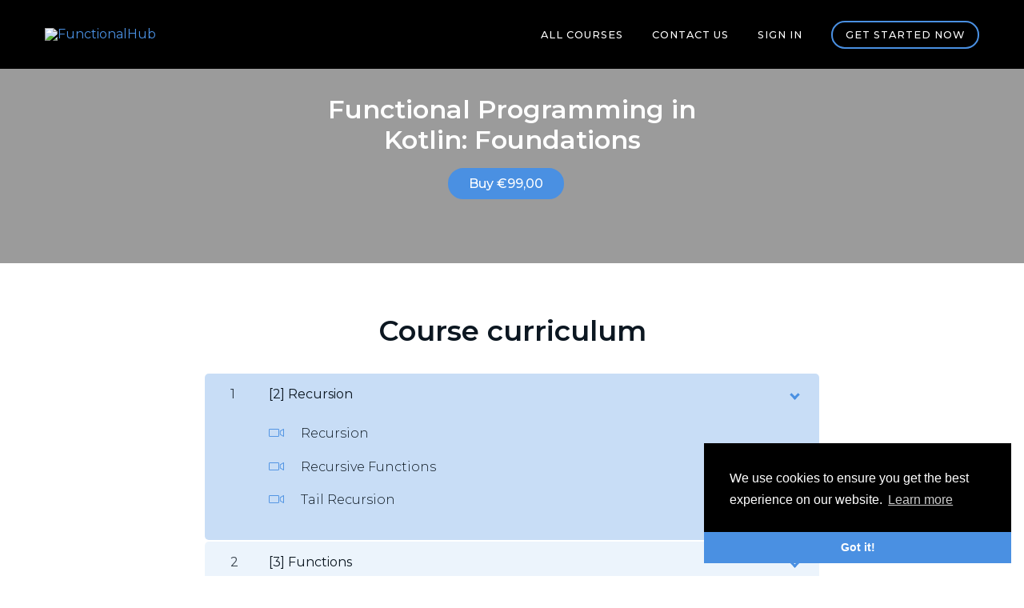

--- FILE ---
content_type: text/css
request_url: https://cdn.thinkific.com/assets/toga-css/1.1.21/fonts/toga-product-icons.css
body_size: 530
content:
@font-face {
  font-family: "toga-product-icons";
  font-display: block;
  src: url("toga-product-icons.eot?2dec1510b2cb213719a0966b20faaf46?#iefix") format("embedded-opentype"),
url("toga-product-icons.woff2?2dec1510b2cb213719a0966b20faaf46") format("woff2"),
url("toga-product-icons.woff?2dec1510b2cb213719a0966b20faaf46") format("woff");
}

.toga-product-icon {
  display: inline-block;
  speak: none;
  font-style: normal;
  font-weight: normal;
  font-variant: normal;
  text-transform: none;
  line-height: 1;

  /* Better Font Rendering =========== */
  -webkit-font-smoothing: antialiased;
  -moz-osx-font-smoothing: grayscale;
}

.toga-product-icon:before {
  font-family: toga-product-icons !important;
  font-style: normal;
  font-weight: normal !important;
  vertical-align: top;
}

.toga-product-icon-account:before {
  content: "\f101";
}
.toga-product-icon-apps:before {
  content: "\f102";
}
.toga-product-icon-blank:before {
  content: "\f103";
}
.toga-product-icon-blog:before {
  content: "\f104";
}
.toga-product-icon-book:before {
  content: "\f105";
}
.toga-product-icon-bundle:before {
  content: "\f106";
}
.toga-product-icon-certificate:before {
  content: "\f107";
}
.toga-product-icon-checkmark-multicolor:before {
  content: "\f108";
}
.toga-product-icon-checkmark:before {
  content: "\f109";
}
.toga-product-icon-clipboard:before {
  content: "\f10a";
}
.toga-product-icon-clock-small:before {
  content: "\f10b";
}
.toga-product-icon-design:before {
  content: "\f10c";
}
.toga-product-icon-digital-download:before {
  content: "\f10d";
}
.toga-product-icon-drip-schedule:before {
  content: "\f10e";
}
.toga-product-icon-feature-afterpurchase:before {
  content: "\f10f";
}
.toga-product-icon-flagship:before {
  content: "\f110";
}
.toga-product-icon-gift:before {
  content: "\f111";
}
.toga-product-icon-handshake:before {
  content: "\f112";
}
.toga-product-icon-help:before {
  content: "\f113";
}
.toga-product-icon-lightbulb:before {
  content: "\f114";
}
.toga-product-icon-logout:before {
  content: "\f115";
}
.toga-product-icon-manage:before {
  content: "\f116";
}
.toga-product-icon-market-sell:before {
  content: "\f117";
}
.toga-product-icon-messages:before {
  content: "\f118";
}
.toga-product-icon-microphone:before {
  content: "\f119";
}
.toga-product-icon-mini-course:before {
  content: "\f11a";
}
.toga-product-icon-mobile:before {
  content: "\f11b";
}
.toga-product-icon-noresults:before {
  content: "\f11c";
}
.toga-product-icon-page:before {
  content: "\f11d";
}
.toga-product-icon-payouts:before {
  content: "\f11e";
}
.toga-product-icon-play:before {
  content: "\f11f";
}
.toga-product-icon-pre-sell:before {
  content: "\f120";
}
.toga-product-icon-preview:before {
  content: "\f121";
}
.toga-product-icon-quote:before {
  content: "\f122";
}
.toga-product-icon-resource-library:before {
  content: "\f123";
}
.toga-product-icon-search-initial:before {
  content: "\f124";
}
.toga-product-icon-search-no-result:before {
  content: "\f125";
}
.toga-product-icon-settings:before {
  content: "\f126";
}
.toga-product-icon-students:before {
  content: "\f127";
}
.toga-product-icon-transactions:before {
  content: "\f128";
}
.toga-product-icon-updates:before {
  content: "\f129";
}
.toga-product-icon-upgrade:before {
  content: "\f12a";
}
.toga-product-icon-venn:before {
  content: "\f12b";
}
.toga-product-icon-webinar-replay:before {
  content: "\f12c";
}


--- FILE ---
content_type: application/javascript; charset=UTF-8
request_url: https://www.functionalhub.com/cdn-cgi/challenge-platform/h/g/scripts/jsd/d39f91d70ce1/main.js?
body_size: 4423
content:
window._cf_chl_opt={uYln4:'g'};~function(E6,Y,L,W,a,D,z,S){E6=O,function(x,s,EG,E5,U,K){for(EG={x:259,s:261,U:268,K:253,f:265,H:269,Z:332,n:326},E5=O,U=x();!![];)try{if(K=parseInt(E5(EG.x))/1+-parseInt(E5(EG.s))/2+parseInt(E5(EG.U))/3*(-parseInt(E5(EG.K))/4)+-parseInt(E5(EG.f))/5+-parseInt(E5(EG.H))/6+parseInt(E5(EG.Z))/7+parseInt(E5(EG.n))/8,s===K)break;else U.push(U.shift())}catch(f){U.push(U.shift())}}(E,976244),Y=this||self,L=Y[E6(274)],W={},W[E6(366)]='o',W[E6(346)]='s',W[E6(319)]='u',W[E6(303)]='z',W[E6(280)]='n',W[E6(361)]='I',W[E6(304)]='b',a=W,Y[E6(323)]=function(x,s,U,K,En,Ew,EZ,EO,Z,F,A,h,T,o){if(En={x:290,s:318,U:278,K:330,f:263,H:264,Z:330,n:263,F:264,c:285,v:353,A:341,l:298,h:297},Ew={x:306,s:341,U:350},EZ={x:348,s:257,U:266,K:262},EO=E6,s===null||void 0===s)return K;for(Z=y(s),x[EO(En.x)][EO(En.s)]&&(Z=Z[EO(En.U)](x[EO(En.x)][EO(En.s)](s))),Z=x[EO(En.K)][EO(En.f)]&&x[EO(En.H)]?x[EO(En.Z)][EO(En.n)](new x[(EO(En.F))](Z)):function(R,EP,j){for(EP=EO,R[EP(Ew.x)](),j=0;j<R[EP(Ew.s)];R[j+1]===R[j]?R[EP(Ew.U)](j+1,1):j+=1);return R}(Z),F='nAsAaAb'.split('A'),F=F[EO(En.c)][EO(En.v)](F),A=0;A<Z[EO(En.A)];h=Z[A],T=B(x,s,h),F(T)?(o='s'===T&&!x[EO(En.l)](s[h]),EO(En.h)===U+h?H(U+h,T):o||H(U+h,s[h])):H(U+h,T),A++);return K;function H(R,j,EE){EE=O,Object[EE(EZ.x)][EE(EZ.s)][EE(EZ.U)](K,j)||(K[j]=[]),K[j][EE(EZ.K)](R)}},D=E6(275)[E6(289)](';'),z=D[E6(285)][E6(353)](D),Y[E6(345)]=function(x,s,Ec,Ex,U,K,H,Z){for(Ec={x:251,s:341,U:341,K:272,f:262,H:309},Ex=E6,U=Object[Ex(Ec.x)](s),K=0;K<U[Ex(Ec.s)];K++)if(H=U[K],H==='f'&&(H='N'),x[H]){for(Z=0;Z<s[U[K]][Ex(Ec.U)];-1===x[H][Ex(Ec.K)](s[U[K]][Z])&&(z(s[U[K]][Z])||x[H][Ex(Ec.f)]('o.'+s[U[K]][Z])),Z++);}else x[H]=s[U[K]][Ex(Ec.H)](function(n){return'o.'+n})},S=function(EQ,Ei,EI,Ee,Ej,ED,s,U,K){return EQ={x:308,s:313},Ei={x:355,s:355,U:262,K:317,f:351,H:262},EI={x:341},Ee={x:341,s:351,U:348,K:257,f:266,H:257,Z:348,n:328,F:262,c:262,v:328,A:355,l:355,h:262,T:262,o:328,R:262,k:262,j:262,m:317},Ej={x:316,s:351},ED=E6,s=String[ED(EQ.x)],U={'h':function(f){return f==null?'':U.g(f,6,function(H,Et){return Et=O,Et(Ej.x)[Et(Ej.s)](H)})},'g':function(H,Z,F,Ez,A,T,o,R,j,J,I,i,Q,E0,E1,E2,E3,E4){if(Ez=ED,H==null)return'';for(T={},o={},R='',j=2,J=3,I=2,i=[],Q=0,E0=0,E1=0;E1<H[Ez(Ee.x)];E1+=1)if(E2=H[Ez(Ee.s)](E1),Object[Ez(Ee.U)][Ez(Ee.K)][Ez(Ee.f)](T,E2)||(T[E2]=J++,o[E2]=!0),E3=R+E2,Object[Ez(Ee.U)][Ez(Ee.H)][Ez(Ee.f)](T,E3))R=E3;else{if(Object[Ez(Ee.Z)][Ez(Ee.K)][Ez(Ee.f)](o,R)){if(256>R[Ez(Ee.n)](0)){for(A=0;A<I;Q<<=1,E0==Z-1?(E0=0,i[Ez(Ee.F)](F(Q)),Q=0):E0++,A++);for(E4=R[Ez(Ee.n)](0),A=0;8>A;Q=E4&1|Q<<1.19,E0==Z-1?(E0=0,i[Ez(Ee.F)](F(Q)),Q=0):E0++,E4>>=1,A++);}else{for(E4=1,A=0;A<I;Q=Q<<1|E4,E0==Z-1?(E0=0,i[Ez(Ee.c)](F(Q)),Q=0):E0++,E4=0,A++);for(E4=R[Ez(Ee.v)](0),A=0;16>A;Q=E4&1|Q<<1.19,Z-1==E0?(E0=0,i[Ez(Ee.F)](F(Q)),Q=0):E0++,E4>>=1,A++);}j--,0==j&&(j=Math[Ez(Ee.A)](2,I),I++),delete o[R]}else for(E4=T[R],A=0;A<I;Q=Q<<1|1&E4,E0==Z-1?(E0=0,i[Ez(Ee.F)](F(Q)),Q=0):E0++,E4>>=1,A++);R=(j--,j==0&&(j=Math[Ez(Ee.l)](2,I),I++),T[E3]=J++,String(E2))}if(''!==R){if(Object[Ez(Ee.Z)][Ez(Ee.K)][Ez(Ee.f)](o,R)){if(256>R[Ez(Ee.n)](0)){for(A=0;A<I;Q<<=1,Z-1==E0?(E0=0,i[Ez(Ee.h)](F(Q)),Q=0):E0++,A++);for(E4=R[Ez(Ee.v)](0),A=0;8>A;Q=Q<<1|1&E4,E0==Z-1?(E0=0,i[Ez(Ee.T)](F(Q)),Q=0):E0++,E4>>=1,A++);}else{for(E4=1,A=0;A<I;Q=Q<<1.98|E4,Z-1==E0?(E0=0,i[Ez(Ee.F)](F(Q)),Q=0):E0++,E4=0,A++);for(E4=R[Ez(Ee.o)](0),A=0;16>A;Q=Q<<1.72|E4&1,Z-1==E0?(E0=0,i[Ez(Ee.R)](F(Q)),Q=0):E0++,E4>>=1,A++);}j--,0==j&&(j=Math[Ez(Ee.l)](2,I),I++),delete o[R]}else for(E4=T[R],A=0;A<I;Q=E4&1|Q<<1,E0==Z-1?(E0=0,i[Ez(Ee.k)](F(Q)),Q=0):E0++,E4>>=1,A++);j--,j==0&&I++}for(E4=2,A=0;A<I;Q=E4&1|Q<<1,Z-1==E0?(E0=0,i[Ez(Ee.F)](F(Q)),Q=0):E0++,E4>>=1,A++);for(;;)if(Q<<=1,Z-1==E0){i[Ez(Ee.j)](F(Q));break}else E0++;return i[Ez(Ee.m)]('')},'j':function(f,EJ,EM){return EJ={x:328},EM=ED,null==f?'':f==''?null:U.i(f[EM(EI.x)],32768,function(H,EV){return EV=EM,f[EV(EJ.x)](H)})},'i':function(H,Z,F,EC,A,T,o,R,j,J,I,i,Q,E0,E1,E2,E4,E3){for(EC=ED,A=[],T=4,o=4,R=3,j=[],i=F(0),Q=Z,E0=1,J=0;3>J;A[J]=J,J+=1);for(E1=0,E2=Math[EC(Ei.x)](2,2),I=1;E2!=I;E3=Q&i,Q>>=1,Q==0&&(Q=Z,i=F(E0++)),E1|=(0<E3?1:0)*I,I<<=1);switch(E1){case 0:for(E1=0,E2=Math[EC(Ei.x)](2,8),I=1;E2!=I;E3=Q&i,Q>>=1,0==Q&&(Q=Z,i=F(E0++)),E1|=I*(0<E3?1:0),I<<=1);E4=s(E1);break;case 1:for(E1=0,E2=Math[EC(Ei.s)](2,16),I=1;I!=E2;E3=Q&i,Q>>=1,0==Q&&(Q=Z,i=F(E0++)),E1|=(0<E3?1:0)*I,I<<=1);E4=s(E1);break;case 2:return''}for(J=A[3]=E4,j[EC(Ei.U)](E4);;){if(E0>H)return'';for(E1=0,E2=Math[EC(Ei.x)](2,R),I=1;E2!=I;E3=Q&i,Q>>=1,Q==0&&(Q=Z,i=F(E0++)),E1|=I*(0<E3?1:0),I<<=1);switch(E4=E1){case 0:for(E1=0,E2=Math[EC(Ei.s)](2,8),I=1;E2!=I;E3=Q&i,Q>>=1,0==Q&&(Q=Z,i=F(E0++)),E1|=I*(0<E3?1:0),I<<=1);A[o++]=s(E1),E4=o-1,T--;break;case 1:for(E1=0,E2=Math[EC(Ei.x)](2,16),I=1;I!=E2;E3=i&Q,Q>>=1,Q==0&&(Q=Z,i=F(E0++)),E1|=(0<E3?1:0)*I,I<<=1);A[o++]=s(E1),E4=o-1,T--;break;case 2:return j[EC(Ei.K)]('')}if(0==T&&(T=Math[EC(Ei.x)](2,R),R++),A[E4])E4=A[E4];else if(o===E4)E4=J+J[EC(Ei.f)](0);else return null;j[EC(Ei.H)](E4),A[o++]=J+E4[EC(Ei.f)](0),T--,J=E4,0==T&&(T=Math[EC(Ei.x)](2,R),R++)}}},K={},K[ED(EQ.s)]=U.h,K}(),G();function O(P,x,s){return s=E(),O=function(U,Y,L){return U=U-248,L=s[U],L},O(P,x)}function g(U,K,O3,ES,f,H,Z){if(O3={x:282,s:334,U:315,K:336,f:288,H:342,Z:271,n:267,F:336,c:284,v:358,A:271},ES=E6,f=ES(O3.x),!U[ES(O3.s)])return;K===ES(O3.U)?(H={},H[ES(O3.K)]=f,H[ES(O3.f)]=U.r,H[ES(O3.H)]=ES(O3.U),Y[ES(O3.Z)][ES(O3.n)](H,'*')):(Z={},Z[ES(O3.F)]=f,Z[ES(O3.f)]=U.r,Z[ES(O3.H)]=ES(O3.c),Z[ES(O3.v)]=K,Y[ES(O3.A)][ES(O3.n)](Z,'*'))}function E(O4){return O4='TbVa1,30559000PlvhEm,contentDocument,charCodeAt,getPrototypeOf,Array,uYln4,7622874RikhIx,random,api,href,source,HkTQ2,status,addEventListener,createElement,length,event,[native code],chlApiSitekey,kuIdX1,string,onerror,prototype,chlApiUrl,splice,charAt,/cdn-cgi/challenge-platform/h/,bind,send,pow,contentWindow,onreadystatechange,detail,location,http-code:,bigint,navigator,iframe,appendChild,isArray,object,catch,chlApiClientVersion,error on cf_chl_props,keys,POST,14596dDUEbG,/invisible/jsd,_cf_chl_opt,function,hasOwnProperty,readyState,931148dfQkxd,gwUy0,859194CLcgkG,push,from,Set,3711345QnRtFE,call,postMessage,1461YznbeM,11488992kyzVFg,open,parent,indexOf,removeChild,document,_cf_chl_opt;mhsH6;xkyRk9;FTrD2;leJV9;BCMtt1;sNHpA9;GKPzo4;AdbX0;REiSI4;xriGD7;jwjCc3;agiDh2;MQCkM2;mlwE4;kuIdX1;aLEay4;cThi2,XMLHttpRequest,timeout,concat,floor,number,ontimeout,cloudflare-invisible,body,error,includes,now,xhr-error,sid,split,Object,/jsd/oneshot/d39f91d70ce1/0.3124755119741835:1766978803:ywlRtE5-zrWQeUJ-m_z2LPng22mzg3lHKl75NvYRgf4/,style,display: none,toString,tabIndex,errorInfoObject,d.cookie,isNaN,__CF$cv$params,chctx,clientInformation,jsd,symbol,boolean,DOMContentLoaded,sort,log,fromCharCode,map,msg,kgZMo4,stringify,OHltnNoiH,loading,success,6F-3x4kDe0SqwiJI+RpruvONMT9AQb5V$LKElnHyPm12Wz8UsgYZBjod7cXtGhCfa,join,getOwnPropertyNames,undefined,chlApiRumWidgetAgeMs,onload,Function,mlwE4,/b/ov1/0.3124755119741835:1766978803:ywlRtE5-zrWQeUJ-m_z2LPng22mzg3lHKl75NvYRgf4/'.split(','),E=function(){return O4},E()}function B(x,s,U,Ef,E8,K){E8=(Ef={x:248,s:330,U:365,K:256},E6);try{return s[U][E8(Ef.x)](function(){}),'p'}catch(H){}try{if(s[U]==null)return s[U]===void 0?'u':'x'}catch(Z){return'i'}return x[E8(Ef.s)][E8(Ef.U)](s[U])?'a':s[U]===x[E8(Ef.s)]?'C':s[U]===!0?'T':s[U]===!1?'F':(K=typeof s[U],E8(Ef.K)==K?b(x,s[U])?'N':'f':a[K]||'?')}function V(x,EA,EU){return EA={x:333},EU=E6,Math[EU(EA.x)]()<x}function N(x,s,ER,Eo,ET,Eh,EW,U,K,f){ER={x:299,s:307,U:255,K:276,f:270,H:252,Z:352,n:255,F:331,c:291,v:334,A:277,l:281,h:321,T:347,o:359,R:335,k:334,j:354,m:313,e:312},Eo={x:287},ET={x:338,s:315,U:360,K:338},Eh={x:277},EW=E6,U=Y[EW(ER.x)],console[EW(ER.s)](Y[EW(ER.U)]),K=new Y[(EW(ER.K))](),K[EW(ER.f)](EW(ER.H),EW(ER.Z)+Y[EW(ER.n)][EW(ER.F)]+EW(ER.c)+U.r),U[EW(ER.v)]&&(K[EW(ER.A)]=5e3,K[EW(ER.l)]=function(Ea){Ea=EW,s(Ea(Eh.x))}),K[EW(ER.h)]=function(Eb){Eb=EW,K[Eb(ET.x)]>=200&&K[Eb(ET.x)]<300?s(Eb(ET.s)):s(Eb(ET.U)+K[Eb(ET.K)])},K[EW(ER.T)]=function(EB){EB=EW,s(EB(Eo.x))},f={'t':C(),'lhr':L[EW(ER.o)]&&L[EW(ER.o)][EW(ER.R)]?L[EW(ER.o)][EW(ER.R)]:'','api':U[EW(ER.k)]?!![]:![],'payload':x},K[EW(ER.j)](S[EW(ER.m)](JSON[EW(ER.e)](f)))}function y(x,EH,E9,s){for(EH={x:278,s:251,U:329},E9=E6,s=[];x!==null;s=s[E9(EH.x)](Object[E9(EH.s)](x)),x=Object[E9(EH.U)](x));return s}function d(K,f,Ek,Ey,H,Z,n,F,c,v,A,l){if(Ek={x:310,s:284,U:299,K:352,f:255,H:331,Z:324,n:254,F:276,c:270,v:252,A:277,l:281,h:344,T:260,o:349,R:255,k:325,j:320,m:255,e:311,J:249,I:337,i:296,Q:300,E0:336,E1:302,E2:354,E3:313},Ey=E6,!V(.01))return![];Z=(H={},H[Ey(Ek.x)]=K,H[Ey(Ek.s)]=f,H);try{n=Y[Ey(Ek.U)],F=Ey(Ek.K)+Y[Ey(Ek.f)][Ey(Ek.H)]+Ey(Ek.Z)+n.r+Ey(Ek.n),c=new Y[(Ey(Ek.F))](),c[Ey(Ek.c)](Ey(Ek.v),F),c[Ey(Ek.A)]=2500,c[Ey(Ek.l)]=function(){},v={},v[Ey(Ek.h)]=Y[Ey(Ek.f)][Ey(Ek.T)],v[Ey(Ek.o)]=Y[Ey(Ek.R)][Ey(Ek.k)],v[Ey(Ek.j)]=Y[Ey(Ek.m)][Ey(Ek.e)],v[Ey(Ek.J)]=Y[Ey(Ek.R)][Ey(Ek.I)],A=v,l={},l[Ey(Ek.i)]=Z,l[Ey(Ek.Q)]=A,l[Ey(Ek.E0)]=Ey(Ek.E1),c[Ey(Ek.E2)](S[Ey(Ek.E3)](l))}catch(h){}}function G(O2,O1,Eu,EX,x,s,U,K,f){if(O2={x:299,s:334,U:258,K:314,f:339,H:305,Z:357,n:357},O1={x:258,s:314,U:357},Eu={x:250},EX=E6,x=Y[EX(O2.x)],!x)return;if(!X())return;(s=![],U=x[EX(O2.s)]===!![],K=function(EN,H){if(EN=EX,!s){if(s=!![],!X())return;H=M(),N(H.r,function(Z){g(x,Z)}),H.e&&d(EN(Eu.x),H.e)}},L[EX(O2.U)]!==EX(O2.K))?K():Y[EX(O2.f)]?L[EX(O2.f)](EX(O2.H),K):(f=L[EX(O2.Z)]||function(){},L[EX(O2.n)]=function(Ed){Ed=EX,f(),L[Ed(O1.x)]!==Ed(O1.s)&&(L[Ed(O1.U)]=f,K())})}function M(Ev,Es,U,K,f,H,Z){Es=(Ev={x:340,s:363,U:292,K:293,f:295,H:283,Z:364,n:356,F:301,c:362,v:327,A:273},E6);try{return U=L[Es(Ev.x)](Es(Ev.s)),U[Es(Ev.U)]=Es(Ev.K),U[Es(Ev.f)]='-1',L[Es(Ev.H)][Es(Ev.Z)](U),K=U[Es(Ev.n)],f={},f=mlwE4(K,K,'',f),f=mlwE4(K,K[Es(Ev.F)]||K[Es(Ev.c)],'n.',f),f=mlwE4(K,U[Es(Ev.v)],'d.',f),L[Es(Ev.H)][Es(Ev.A)](U),H={},H.r=f,H.e=null,H}catch(n){return Z={},Z.r={},Z.e=n,Z}}function b(x,s,Eg,E7){return Eg={x:322,s:348,U:294,K:266,f:272,H:343},E7=E6,s instanceof x[E7(Eg.x)]&&0<x[E7(Eg.x)][E7(Eg.s)][E7(Eg.U)][E7(Eg.K)](s)[E7(Eg.f)](E7(Eg.H))}function X(El,EL,x,s,U){return El={x:279,s:286},EL=E6,x=3600,s=C(),U=Math[EL(El.x)](Date[EL(El.s)]()/1e3),U-s>x?![]:!![]}function C(Eq,EY,x){return Eq={x:299,s:279},EY=E6,x=Y[EY(Eq.x)],Math[EY(Eq.s)](+atob(x.t))}}()